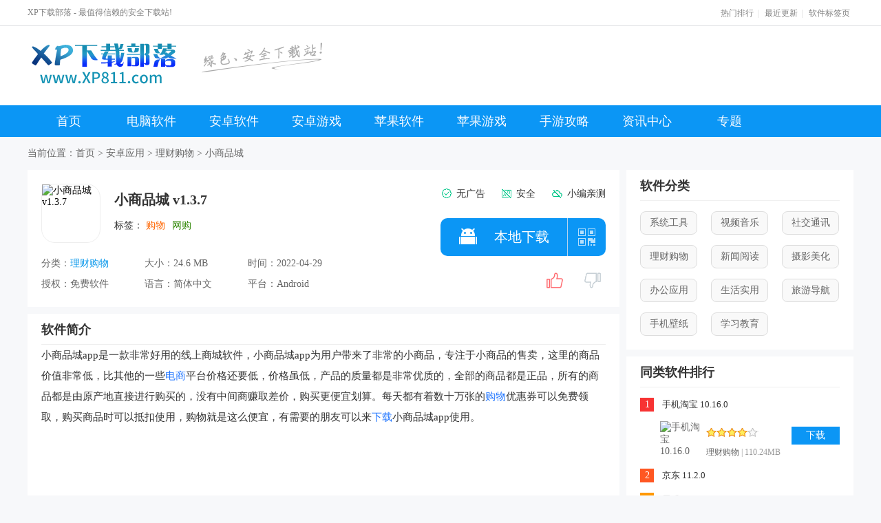

--- FILE ---
content_type: text/html
request_url: http://www.xp811.com/azxz/27362.html
body_size: 11487
content:

<!DOCTYPE html>
<html>
    <head>
        <meta charset="UTF-8">
        <meta name="applicable-device" content="pc">
        <meta http-equiv='content-language' content='zh-CN'>
        <meta http-equiv="X-UA-Compatible" content="IE=edge,chrome=1">
        <meta name="renderer" content="webkit">
        <title>小商品城手机app_小商品城 v1.3.7 安卓手机版-XP下载部落</title>
        <meta name="keywords" content="小商品城app下载,小商品城买家版,小商品城安卓版下载" />
        <meta name="description" content="小商品城app是一款非常好用的线上商城软件，小商品城app为用户带来了非常的小商品，专注于小商品的售卖，这里的商品价值非常低，比其他的一些电商平台价格还要低，价格虽低，产品的质量都是非常优质的，全部的商品都是正品，所有的商品都是由原产地直接进行购买的，没有中间商赚取差价，购买更便宜划算。每天都有着数十万张的购物优惠券可以免费领取，购买商品时可以抵扣使用，购物就是这么便宜，有需要的朋友可以来下载小商品城app使用。" />
        <meta name="mobile-agent" content="format=html5;url=http://m.xp811.com/azxz/27362.html">
        <link rel="alternate" media="only screen and(max-width:640px)" href="http://m.xp811.com/azxz/27362.html">
        <meta property="og:type" content="soft"/>
        <meta property="og:description" content="小商品城app是一款非常好用的线上商城软件，小商品城app为用户带来了非常的小商品，专注于小商品的售卖，这里的商品价值非常低，比其他的一些电商平台价格还要低，价格虽低，产品的质量都是非常优质的，全部的商品都是正品，所有的商品都是由原产地直接进行购买的，没有中间商赚取差价，购买更便宜划算。每天都有着数十万张的购物优惠券可以免费领取，购买商品时可以抵扣使用，购物就是这么便宜，有需要的朋友可以来下载小商品城app使用。"/>
        <meta property="og:soft:file_size" content="24.6 MB"/>
        <meta property="og:soft:operating_system" content="Android"/>
        <meta property="og:image" content="https://img.xp811.com/d/file/2021/0225/0b6f8318a79d21b0c4d954adf1df804f.jpg"/>
        <meta property="og:release_date" content="2022-04-29T09:17:46"/>
        <meta property="og:title" content="小商品城手机app"/>
        <meta property="og:soft:language" content="简体中文"/>
        <meta property="og:soft:license" content="免费软件"/>
        <meta property="og:soft:url" content="http://www.xp811.com/azxz/27362.html"/>
        <link href="https://static.xp811.com/pc/css/base.css" rel="stylesheet" type="text/css">
        <script src="https://static.xp811.com/pc/js/jquery-1.8.3.min.js"></script>
        <script src="https://static.xp811.com/pc/js/jquery-scrolltofixed-min.js"></script>
                <script src="https://static.xp811.com/pc/js/common.js"></script>
        <script language="javascript" type="text/javascript">
            <!--
            showMobile("//m.xp811.com/azxz/27362.html");
            //-->
        </script>
    </head>
    <body>
        <div class="header">
    <div class="top">
        <div class="wrap ovf">
            <p class="fl">XP下载部落 - 最值得信赖的安全下载站!</p>
            <div class="fr">
                <a href="/hot/" target="_blank">热门排行</a>|
                <a href="/new/" target="_blank">最近更新</a>|
                <a href="/tags.html" target="_blank">软件标签页</a></div>
        </div>
    </div>
    <div class="middle wrap">
        <div class="fl logo ovf">
            <a class="fl" href="/">
                <img src="/skin/xp/images/logo.png"></a>
            <p class="fl" style="margin-left: 30px;">
                <img src="/skin/xp/images/logo_r.png"></p>
        </div>
        <div class="search-con fr">
            <div class="search">
                <div class="bdcs-container">
                    <div class="bdcs-main bdcs-clearfix" id="default-searchbox">
                        <div class="bdcs-search bdcs-clearfix" id="bdcs-search-inline">
                            <form action="/e/search/index.php" method="get" class="bdcs-search-form" autocomplete="off" id="bdcs-search-form" onsubmit="return searchSubmit()">
                                <input type="text" name="keyboard" class="bdcs-search-form-input" id="bdcs-search-form-input" autocomplete="off" placeholder="请输入您要搜索的内容">
                                <input type="submit" class="bdcs-search-form-submit" id="bdcs-search-form-submit" value="搜索"></form>
                        </div>
                    </div>
                </div>
                <div class="ss_list"></div>
            </div>
        </div>
    </div>
    <div class="clearfix"></div>
    <div class="p-nav">
        <div class="nav nav2 wrap ovf">
            <a href="/">首页</a>
            <a href="/rjxz/" target="_blank">电脑软件</a>
            <a href="/azxz/" target="_blank">安卓软件</a>
            <a href="/azgame/" target="_blank">安卓游戏</a>
            <a href="/pgyy/" target="_blank">苹果软件</a>
            <a href="/pgyx/" target="_blank">苹果游戏</a>
            <a href="/gonglue/" target="_blank">手游攻略</a>
            <a href="/zixun/" target="_blank">资讯中心</a>
            <a href="/zt/" target="_blank">专题</a>
        </div>
    </div>
</div>
        <div class="bread-nav wrap ovf">
            <p>当前位置：<a href="/">首页</a>&nbsp;>&nbsp;<a href="/azxz/">安卓应用</a>&nbsp;>&nbsp;<a href="/azxz/lcgw/">理财购物</a>&nbsp;&gt;&nbsp;小商品城</p></div>
        <div class="main wrap">
            <div class="ovf">
                <div class="left fl">
                    <div class="w820 pad20 bgW tjApp clearfix srollItem" id="ItemRJJS">
                        <div class="contLeft fl">
                            <div class="dataTop clearfix">
                                <img class="fl appImg" src="https://img.xp811.com/d/file/2021/0225/0b6f8318a79d21b0c4d954adf1df804f.jpg" alt="小商品城 v1.3.7">
                                <div class="fl">
                                    <h1 class="appName">小商品城 v1.3.7</h1>
                                                                        <div class="ovf label">
                                        <span>标签：</span>
                                        <a class="a0">购物</a><a class="a1">网购</a>                                    </div>
                                </div>
                            </div>
                            <div class="detaBot">
                                <p><span>分类：</span><a href="/azxz/lcgw/" target="_blank">理财购物</a></p>
                                <p><span>大小：</span>24.6 MB</p>
                                <p><span>时间：</span>2022-04-29</p>
                                <p><span>授权：</span>免费软件</p>
                                <p><span>语言：</span>简体中文</p>
                                <p><span>平台：</span>Android</p>
                            </div>
                        </div>
                        <div class="contRight fr">
                            <div class="othdx clearfix">
                                <p>
                                    <span>
                                        <i class="icon"></i>无广告</span>
                                    <span>
                                        <i class="icon"></i>安全</span>
                                    <span>
                                        <i class="icon"></i>小编亲测</span>
                                </p>
                            </div>
                            <div class="downBtnBox clearfix">
                                                                <div class="downbtn azbtn">
                                    <a href="#godown"><span class="icon az"></span><span>本地下载</span></a> <p class="ewm"><span></span></p><p class="ewm_box" style="display: none;"> <img src="http://www.xp811.com/pic.php?url=http://m.xp811.com/azxz/27362.html"><span>手机扫描下载</span></p>
                                </div>
                                                            </div>
                            <div class="digg" did="27362">
                                <p id="dtop" onclick="get_digg(134,27362,1,'diggnum')">
                                    <a href="JavaScript:;"></a>
                                    <b id="diggnum"><script src=/e/public/ViewClick/?classid=134&id=27362&down=5></script></b>
                                </p>
                                <p id="ddown" onclick="get_digg(134,27362,0,'diggdown')">
                                    <a href="JavaScript:;"></a>
                                    <b id="diggdown"><script src=/e/public/ViewClick/?classid=134&id=27362&down=6></script></b>
                                </p>
                            </div>
                        </div>
                    </div>
                    <div class="w820 ovf pad20 bgW rjjt mt10" style="">
                        <div class="tlt-com tlt-com2">
                            <h2 class="fl">软件简介</h2></div>
                        <div class="list-desc ovf">
                            <div>小商品城app是一款非常好用的线上商城软件，小商品城app为用户带来了非常的小商品，专注于小商品的售卖，这里的商品价值非常低，比其他的一些<a href="/zt/dsbbrj/" target="_blank">电商</a>平台价格还要低，价格虽低，产品的质量都是非常优质的，全部的商品都是正品，所有的商品都是由原产地直接进行购买的，没有中间商赚取差价，购买更便宜划算。每天都有着数十万张的<a href="/zt/shoujigouwu/" target="_blank">购物</a>优惠券可以免费领取，购买商品时可以抵扣使用，购物就是这么便宜，有需要的朋友可以来<a href="http://www.xp811.com/" target="_blank">下载</a>小商品城app使用。<br /><img alt="" src="https://img.xp811.com/d/file/2021/0225/60cc905a2934a8c6acfb1cbc61db8b4b.jpg" style="width: 300px; height: 592px;" />
<h3>软件亮点</h3>1、小商品城app每日都有大量的优惠券可以领取使用。<br />2、全场商品都有着包邮服务，无一例外。<br />3、小商品城app有着全网最低的价格，购物更省钱。
<h3>软件特色</h3>1、小商品城app下单收货成功还可以获得<a href="/zt/ksqhb/" target="_blank">红包</a>奖励。<br />2、每天为你推荐爆款商品，超值商品带回家。<br />3、小商品城app输入关键字即可快速找到需要的商品购买。
<h3>小编点评</h3>小商品城app是一款专门买小商品的购物软件，为用户带来了海量的商品资源，所有的商品品质都是有所保障的，都是经过严格筛选的，用户可以放心购买。</div>   
                               
                        </div>
                        <div class="article-other ovf">
                            <div class="article-more">
                                <span>展开更多</span>
                                <i>
                                </i>
                            </div>
                        </div>
                    </div>
                    <div id="godown" class="bgW mt10 ovf w820 pad20 cnxh cnxh2 ptop10">
                        <div class="tlt-com tlt-com2">
                            <h2 class="fl">相关软件</h2></div>
                        <div class="relgame">
                            <ul>
                                                                <li>
                                    <a href="/azxz/77371.html" target="_blank" title="益鲜优选">
                                        <div class="img">
                                            <img src="https://img.xp811.com/d/file/2023/0504/7593bb1d6349797594be1213df17417e.png" alt="益鲜优选">
                                        </div>
                                        <div class="con">
                                            <p class="tit">益鲜优选</p>
                                            <p class="other">28.06 MB</p>
                                        </div>
                                    </a>
                                </li>
                                                                <li>
                                    <a href="/azxz/77360.html" target="_blank" title="多点">
                                        <div class="img">
                                            <img src="https://img.xp811.com/d/file/2023/0504/9acca8262cf35cf10c0df0536d3f5744.png" alt="多点">
                                        </div>
                                        <div class="con">
                                            <p class="tit">多点</p>
                                            <p class="other">101. 31MB</p>
                                        </div>
                                    </a>
                                </li>
                                                                <li>
                                    <a href="/azxz/77338.html" target="_blank" title="精选联盟">
                                        <div class="img">
                                            <img src="https://img.xp811.com/d/file/2023/0504/01c5d07190986d08eec6efb2adf15659.png" alt="精选联盟">
                                        </div>
                                        <div class="con">
                                            <p class="tit">精选联盟</p>
                                            <p class="other">28.15MB</p>
                                        </div>
                                    </a>
                                </li>
                                                                <li>
                                    <a href="/azxz/77299.html" target="_blank" title="蜜蜂有货">
                                        <div class="img">
                                            <img src="https://img.xp811.com/d/file/2023/0502/ac51f8c24c976252bd21730faa8c7d0a.png" alt="蜜蜂有货">
                                        </div>
                                        <div class="con">
                                            <p class="tit">蜜蜂有货</p>
                                            <p class="other">4.86MB</p>
                                        </div>
                                    </a>
                                </li>
                                                                <li>
                                    <a href="/azxz/76089.html" target="_blank" title="熊猫优品">
                                        <div class="img">
                                            <img src="https://img.xp811.com/d/file/2023/0330/1829884201e40a4333a20677b6b8839a.jpg" alt="熊猫优品">
                                        </div>
                                        <div class="con">
                                            <p class="tit">熊猫优品</p>
                                            <p class="other">38.44MB</p>
                                        </div>
                                    </a>
                                </li>
                                                                <li>
                                    <a href="/azxz/75968.html" target="_blank" title="拼多多免费助力工具">
                                        <div class="img">
                                            <img src="https://img.xp811.com/d/file/2023/0329/15034057b90f5db1d79b201a8c5bdd8e.jpg" alt="拼多多免费助力工具">
                                        </div>
                                        <div class="con">
                                            <p class="tit">拼多多免费助力工具</p>
                                            <p class="other">10.4MB</p>
                                        </div>
                                    </a>
                                </li>
                                                                <li>
                                    <a href="/azxz/75953.html" target="_blank" title="唯一艺术">
                                        <div class="img">
                                            <img src="https://img.xp811.com/d/file/2023/0328/c5a730bd288b6cdc2ee063eb498cb333.jpg" alt="唯一艺术">
                                        </div>
                                        <div class="con">
                                            <p class="tit">唯一艺术</p>
                                            <p class="other">18.0MB</p>
                                        </div>
                                    </a>
                                </li>
                                                                <li>
                                    <a href="/azxz/75912.html" target="_blank" title="一城好物">
                                        <div class="img">
                                            <img src="https://img.xp811.com/d/file/2023/0328/2f2d91c7ed6e545720b51a2ef4e7eb1d.jpg" alt="一城好物">
                                        </div>
                                        <div class="con">
                                            <p class="tit">一城好物</p>
                                            <p class="other">88.11MB</p>
                                        </div>
                                    </a>
                                </li>
                                                            </ul>
                        </div>
                    </div>
                    <div id="downurl" class="w820 ovf pad20 bgW xzdz mt10 srollItem">
                        <div class="tlt-com tlt-com2">
                            <h2 class="fl">下载地址</h2>
                        </div>
                                                <div class="down-kk clearfix">
                            <ul id="downcount">
                                <li class="style2">
                                    <div>
                                        <a class="bdxz" href="https://d6.xp811old.kyapk.cn/apk/xiaoshangpcheng.apk" rel="nofollow">江苏电信</a>
                                        <a class="bdxz" href="https://d2.xp811old.kyapk.cn/apk/xiaoshangpcheng.apk" rel="nofollow">东北电信</a></div>
                                </li>
                                <li class="style1">
                                    <div>
                                        <a class="bdxz" href="https://d3.xp811old.kyapk.cn/apk/xiaoshangpcheng.apk" rel="nofollow">湖北电信</a>
                                        <a class="bdxz" href="https://d4.xp811old.kyapk.cn/apk/xiaoshangpcheng.apk" rel="nofollow">浙江电信</a></div>
                                </li>
                                <li class="style3">
                                    <div>
                                        <a class="bdxz" href="https://d5.xp811old.kyapk.cn/apk/xiaoshangpcheng.apk" rel="nofollow">本地网通</a>
                                        <a class="bdxz" href="https://d6.xp811old.kyapk.cn/apk/xiaoshangpcheng.apk" rel="nofollow">福建电信</a></div>
                                </li>
                            </ul>
                        </div>
                        <div class="feedback">
                            <i></i>有问题？
                            <em>我要反馈</em>
                            + 投诉 + 建议
                        </div>
                                            </div>
                    <div class="bgW mt10 ovf w820 pad20 cnxh cnxh2 ptop10">
                        <div class="tlt-com tlt-com2">
                            <h2 class="fl">相关专题</h2></div>
                        <div class="list-xgzt">
                            <ul class="clearfix">
                                                            <li>
                                <span>   
                                    <a href="/zt/kyljdgw/" target="_blank" title="可以领券的购物软件">
                                    <img src="https://img.xp811.com/d/file/2023/0314/d040ad7d734f55f87b96e3a6400e3de4.jpg" alt="可以领券的购物软件">   </a></span>
                                <dl>
                                    <dt><a href="/zt/kyljdgw/" target="_blank">可以领券的购物软件</a></dt>
                                </dl>
                            </li>
                                                        <li>
                                <span>   
                                    <a href="/zt/xpgw/" target="_blank" title="超多潮流新品购物app大全">
                                    <img src="https://img.xp811.com/d/file/2022/0617/a0fcb89f25f182094da54a56055021c0.png" alt="超多潮流新品购物app大全">   </a></span>
                                <dl>
                                    <dt><a href="/zt/xpgw/" target="_blank">超多潮流新品购物app大全</a></dt>
                                </dl>
                            </li>
                                                        <li>
                                <span>   
                                    <a href="/zt/cwschj/" target="_blank" title="宠物商城app合集">
                                    <img src="https://img.xp811.com/d/file/2022/0611/7e4e1641eadb4ed06c4509a74f761ff0.jpg" alt="宠物商城app合集">   </a></span>
                                <dl>
                                    <dt><a href="/zt/cwschj/" target="_blank">宠物商城app合集</a></dt>
                                </dl>
                            </li>
                                                        <li>
                                <span>   
                                    <a href="/zt/shwg/" target="_blank" title="超级实惠的网购app合集">
                                    <img src="https://img.xp811.com/d/file/2022/0611/162880ddfdd4cac55c7ad48120823870.png" alt="超级实惠的网购app合集">   </a></span>
                                <dl>
                                    <dt><a href="/zt/shwg/" target="_blank">超级实惠的网购app合集</a></dt>
                                </dl>
                            </li>
                                                        <li>
                                <span>   
                                    <a href="/zt/bldAPP/" target="_blank" title="便利店APP">
                                    <img src="https://img.xp811.com/d/file/2022/0602/26b373721e2d428cc99485ad1c2a75d6.jpg" alt="便利店APP">   </a></span>
                                <dl>
                                    <dt><a href="/zt/bldAPP/" target="_blank">便利店APP</a></dt>
                                </dl>
                            </li>
                                                        <li>
                                <span>   
                                    <a href="/zt/sqgwapp/" target="_blank" title="省钱购物app">
                                    <img src="https://img.xp811.com/d/file/2022/0413/1319ddba962003e3fe0f14d569e3498c.jpg" alt="省钱购物app">   </a></span>
                                <dl>
                                    <dt><a href="/zt/sqgwapp/" target="_blank">省钱购物app</a></dt>
                                </dl>
                            </li>
                                                        <li>
                                <span>   
                                    <a href="/zt/nmsd/" target="_blank" title="能买书的app">
                                    <img src="https://img.xp811.com/d/file/2022/0402/63705352be2416008c0fab71c706ac56.jpg" alt="能买书的app">   </a></span>
                                <dl>
                                    <dt><a href="/zt/nmsd/" target="_blank">能买书的app</a></dt>
                                </dl>
                            </li>
                                                        <li>
                                <span>   
                                    <a href="/zt/mjjdrj/" target="_blank" title="买家具的软件">
                                    <img src="https://img.xp811.com/d/file/2022/0304/254a6fb678827b5a2c63f68be774393f.jpg" alt="买家具的软件">   </a></span>
                                <dl>
                                    <dt><a href="/zt/mjjdrj/" target="_blank">买家具的软件</a></dt>
                                </dl>
                            </li>
                                                        </ul>
                        </div>
                    </div>
                    <div class="bgW mt10 ovf w820 pad20 cnxh cnxh2 ptop10">
                        <div class="tlt-com tlt-com2">
                            <h2 class="fl">猜你喜欢</h2></div>
                        <div class="list-cnlove">
                            <ul class="clearfix">
                                                                <li>
                                    <a target="_blank" href="/azxz/28172.html"><img src="https://img.xp811.com/d/file/2021/0310/63863a54919f1b6f962cf732593d294e.jpg" alt="益盟经典版"><b>益盟经典版</b></a>
                                </li>
                                                                <li>
                                    <a target="_blank" href="/azxz/74489.html"><img src="https://img.xp811.com/d/file/2023/0307/c0cdcb176c2e0e1735c5b061f9c867f4.png" alt="唯品会"><b>唯品会</b></a>
                                </li>
                                                                <li>
                                    <a target="_blank" href="/azxz/27257.html"><img src="https://img.xp811.com/d/file/2021/0223/1b92d81de7221b6742cb8e14722be3c0.jpg" alt="八籽优选"><b>八籽优选</b></a>
                                </li>
                                                                <li>
                                    <a target="_blank" href="/azxz/73487.html"><img src="https://img.xp811.com/d/file/2023/0215/0b277df50bac16162cfc30daf9f42d15.jpg" alt="千禾甄选"><b>千禾甄选</b></a>
                                </li>
                                                                <li>
                                    <a target="_blank" href="/azxz/69462.html"><img src="https://img.xp811.com/d/file/2022/1115/e53b3042e3c33ec271c29d05b005b9da.png" alt="ticketmaster"><b>ticketmaster</b></a>
                                </li>
                                                                <li>
                                    <a target="_blank" href="/azxz/57935.html"><img src="https://img.xp811.com/d/file/2022/0523/3f6e77849ad4bd97cdae3e697fa37985.jpg" alt="来艾"><b>来艾</b></a>
                                </li>
                                                                <li>
                                    <a target="_blank" href="/azxz/38213.html"><img src="https://img.xp811.com/d/file/2021/0813/16e36e91969aaa6621562937f9a6b771.jpg" alt="爱丁猫"><b>爱丁猫</b></a>
                                </li>
                                                                <li>
                                    <a target="_blank" href="/azxz/33086.html"><img src="https://img.xp811.com/d/file/2021/0615/105e562bc7a30e415cd98bbd8b4078e4.png" alt="淘米生活"><b>淘米生活</b></a>
                                </li>
                                                            </ul>
                        </div>
                    </div>
                    <div class="bgW mt10 ovf w820 pad20 xgart ptop10 srollItem" id="ItemArt">
                        <div class="tlt-com tlt-com2">
                            <h2 class="fl">相关文章</h2></div>
                        <div class="xgbox">
                            <ul  class="clearfix">
                                                        <li><i></i><a target="_blank" href="/zixun/436.html">小米商城优惠券怎么获取 小米商城优惠券获取方式分享</a></li>
                                                        <li><i></i><a target="_blank" href="/zixun/335.html">得物200无门槛优惠券怎么抢 得物200无门槛优惠券获取方式分享</a></li>
                                                        <li><i></i><a target="_blank" href="/zixun/315.html">拼多多百亿补贴优惠券怎么领取 拼多多百亿补贴优惠券领取攻略</a></li>
                                                        <li><i></i><a target="_blank" href="/zixun/293.html">点淘app面容支付怎么设置 点淘app设置面容支付方法分享</a></li>
                                                        <li><i></i><a target="_blank" href="/zixun/256.html">淘宝38节活动什么时候开始 淘宝38节活动开始时间介绍</a></li>
                                                        <li><i></i><a target="_blank" href="/zixun/251.html">冰墩墩在哪里可以买到 冰墩墩购买途径方式</a></li>
                                                        <li><i></i><a target="_blank" href="/zixun/247.html">冰墩墩在哪里可以买到 冰墩墩获取教程</a></li>
                                                        <li><i></i><a target="_blank" href="/zixun/207.html">天猫2022春节发货时间是什么时候 天猫2022春节发货时间和交易流程</a></li>
                                                        <li><i></i><a target="_blank" href="/zixun/209.html">淘宝2022春节什么时候发货 2022淘宝春节发货规则</a></li>
                                                        <li><i></i><a target="_blank" href="/zixun/176.html">京东什么时候活动优惠最大-京东2022全年活动时间表</a></li>
                                                        </ul>
                        </div>
                    </div>
                    <div class="bgW mt10 ovf w820 pad20 comment ptop10 srollItem" id="ItemPl">
                        <div class="tlt-com tlt-com2">
                            <h2 class="fl">网友评论</h2></div>
                        <div id="comment-form" class="clearfix">
                            <form action="" id="plForm">
                                <textarea name="pl-content" id="pl-content" placeholder="评论一下吧"></textarea>
                                <div class="comment-btn">
                                    <input name="id" type="hidden" id="id" value="27362">
                                    <input name="classid" type="hidden" id="classid" value="134">
                                    <p class="username">
                                        <span>网友</span>
                                        <input name="username" type="text" id="username" class="input" value="XP811网友">(您的评论需要经过审核才能显示)</p>
                                    <div class="pl-check">
                                        <label>验证码：
                                            <input name="key" type="text" id="key" size="6" onfocus="$('.yzm').show();$('#key').data('hide', 1)" onblur="$('#key').data('hide', 0);setTimeout('hide_code()', 2000)"></label>
                                        <div class="yzm">
                                            <img src="/e/ShowKey/?v=pl" align="middle" name="plKeyImg" id="plKeyImg" onclick="plKeyImg.src='/e/ShowKey/?v=pl&amp;t='+Math.random()" title="看不清楚,点击刷新">点击图片更换</div>
                                        <button type="button" class="btn-submit button fr" id="submitBtn">提交评论</button></div>
                                </div>
                            </form>
                        </div>
                    </div>
                </div>
                <div class="right fr">
                    <div class="relative-dl relative-dl2 w290 pad20 bgW ">
                        <div class="tlt-com">
                            <h2 class="fl">软件分类</h2></div>
                        <div class="list-con ovf">
                            <div class="softCate">
                                                                <a href="/azxz/xtgj/" target="_blank">系统工具</a>
                                                                <a href="/azxz/spyy/" target="_blank">视频音乐</a>
                                                                <a href="/azxz/sjtx/" target="_blank">社交通讯</a>
                                                                <a href="/azxz/lcgw/" target="_blank">理财购物</a>
                                                                <a href="/azxz/xwyd/" target="_blank">新闻阅读</a>
                                                                <a href="/azxz/symh/" target="_blank">摄影美化</a>
                                                                <a href="/azxz/bgyy/" target="_blank">办公应用</a>
                                                                <a href="/azxz/shsy/" target="_blank">生活实用</a>
                                                                <a href="/azxz/lydh/" target="_blank">旅游导航</a>
                                                                <a href="/azxz/sjbz/" target="_blank">手机壁纸</a>
                                                                <a href="/azxz/xxjy/" target="_blank">学习教育</a>
                                                            </div>
                        </div>
                    </div>
                    <div class="bgW pad20 ovf w290 xzph mt10">
                        <div class="tlt-com">
                            <h2 class="fl">同类软件排行</h2></div>
                        <div class="dl-list ovf">
                            <ul class="show">
                                                                <li class="on">
                                    <label class="rank rank1 fl">1</label>
                                    <div class="info fl">
                                        <a class="appName" href="/azxz/9813.html" target="_blank" title="手机淘宝 10.16.0下载">手机淘宝 10.16.0</a>
                                        <div class="desc">
                                            <a class="appImg fl" href="/azxz/9813.html" target="_blank" title="手机淘宝 10.16.0">
                                                <img src="https://img.xp811.com/d/file/2022/0922/8203d54afa905b1e7afb5a32e39db004.jpg" alt="手机淘宝 10.16.0"></a>
                                            <div class="fl">
                                                <p class="pf">
                                                    <i class="star4 "></i>
                                                </p>
                                                <p class="dlNum"><a href="/azxz/lcgw/" target="_blank">理财购物</a> | 110.24MB</p></div>
                                            <a class="btn-download fr" href="/azxz/9813.html" target="_blank" title="手机淘宝 10.16.0">下载</a></div>
                                    </div>
                                </li>
                                                                <li class="">
                                    <label class="rank rank2 fl">2</label>
                                    <div class="info fl">
                                        <a class="appName" href="/azxz/9821.html" target="_blank" title="京东 11.2.0下载">京东 11.2.0</a>
                                        <div class="desc">
                                            <a class="appImg fl" href="/azxz/9821.html" target="_blank" title="京东 11.2.0">
                                                <img src="https://img.xp811.com/d/file/2022/0802/562a7a8a9e27ef45a18e60454110a4a4.jpg" alt="京东 11.2.0"></a>
                                            <div class="fl">
                                                <p class="pf">
                                                    <i class="star4 "></i>
                                                </p>
                                                <p class="dlNum"><a href="/azxz/lcgw/" target="_blank">理财购物</a> | 98.7MB</p></div>
                                            <a class="btn-download fr" href="/azxz/9821.html" target="_blank" title="京东 11.2.0">下载</a></div>
                                    </div>
                                </li>
                                                                <li class="">
                                    <label class="rank rank3 fl">3</label>
                                    <div class="info fl">
                                        <a class="appName" href="/azxz/9812.html" target="_blank" title="天猫 12.11.0下载">天猫 12.11.0</a>
                                        <div class="desc">
                                            <a class="appImg fl" href="/azxz/9812.html" target="_blank" title="天猫 12.11.0">
                                                <img src="https://img.xp811.com/d/file/2022/0728/09fc102fd23a80b02be82f2cdb8203db.jpg" alt="天猫 12.11.0"></a>
                                            <div class="fl">
                                                <p class="pf">
                                                    <i class="star4 "></i>
                                                </p>
                                                <p class="dlNum"><a href="/azxz/lcgw/" target="_blank">理财购物</a> | 72.8MB</p></div>
                                            <a class="btn-download fr" href="/azxz/9812.html" target="_blank" title="天猫 12.11.0">下载</a></div>
                                    </div>
                                </li>
                                                                <li class="">
                                    <label class="rank rank4 fl">4</label>
                                    <div class="info fl">
                                        <a class="appName" href="/azxz/42586.html" target="_blank" title="一尘网 1.2.2下载">一尘网 1.2.2</a>
                                        <div class="desc">
                                            <a class="appImg fl" href="/azxz/42586.html" target="_blank" title="一尘网 1.2.2">
                                                <img src="https://img.xp811.com/d/file/2022/1130/c81cd7c14c48ed67023a3c45820949e2.png" alt="一尘网 1.2.2"></a>
                                            <div class="fl">
                                                <p class="pf">
                                                    <i class="star4 "></i>
                                                </p>
                                                <p class="dlNum"><a href="/azxz/lcgw/" target="_blank">理财购物</a> | 3.87 MB</p></div>
                                            <a class="btn-download fr" href="/azxz/42586.html" target="_blank" title="一尘网 1.2.2">下载</a></div>
                                    </div>
                                </li>
                                                                <li class="">
                                    <label class="rank rank5 fl">5</label>
                                    <div class="info fl">
                                        <a class="appName" href="/azxz/9819.html" target="_blank" title="小米有品 5.4.4下载">小米有品 5.4.4</a>
                                        <div class="desc">
                                            <a class="appImg fl" href="/azxz/9819.html" target="_blank" title="小米有品 5.4.4">
                                                <img src="https://img.xp811.com/d/file/2019/1101/fb6a197ef9b54b2b146e0a757dfda371.jpg" alt="小米有品 5.4.4"></a>
                                            <div class="fl">
                                                <p class="pf">
                                                    <i class="star4 "></i>
                                                </p>
                                                <p class="dlNum"><a href="/azxz/lcgw/" target="_blank">理财购物</a> | 142MB</p></div>
                                            <a class="btn-download fr" href="/azxz/9819.html" target="_blank" title="小米有品 5.4.4">下载</a></div>
                                    </div>
                                </li>
                                                                <li class="">
                                    <label class="rank rank6 fl">6</label>
                                    <div class="info fl">
                                        <a class="appName" href="/azxz/14035.html" target="_blank" title="什么值得买 9.6.20下载">什么值得买 9.6.20</a>
                                        <div class="desc">
                                            <a class="appImg fl" href="/azxz/14035.html" target="_blank" title="什么值得买 9.6.20">
                                                <img src="https://img.xp811.com/d/file/2020/0319/c8c0947d542cafae094f8bf72f5bee52.jpg" alt="什么值得买 9.6.20"></a>
                                            <div class="fl">
                                                <p class="pf">
                                                    <i class="star4 "></i>
                                                </p>
                                                <p class="dlNum"><a href="/azxz/lcgw/" target="_blank">理财购物</a> | 44.50 MB</p></div>
                                            <a class="btn-download fr" href="/azxz/14035.html" target="_blank" title="什么值得买 9.6.20">下载</a></div>
                                    </div>
                                </li>
                                                                <li class="">
                                    <label class="rank rank7 fl">7</label>
                                    <div class="info fl">
                                        <a class="appName" href="/azxz/9825.html" target="_blank" title="唯品会 7.88.6下载">唯品会 7.88.6</a>
                                        <div class="desc">
                                            <a class="appImg fl" href="/azxz/9825.html" target="_blank" title="唯品会 7.88.6">
                                                <img src="https://img.xp811.com/d/file/2023/0220/dbbedc733a36c45a1a6118b71c5def0d.png" alt="唯品会 7.88.6"></a>
                                            <div class="fl">
                                                <p class="pf">
                                                    <i class="star4 "></i>
                                                </p>
                                                <p class="dlNum"><a href="/azxz/lcgw/" target="_blank">理财购物</a> | 109.65 MB</p></div>
                                            <a class="btn-download fr" href="/azxz/9825.html" target="_blank" title="唯品会 7.88.6">下载</a></div>
                                    </div>
                                </li>
                                                                <li class="">
                                    <label class="rank rank8 fl">8</label>
                                    <div class="info fl">
                                        <a class="appName" href="/azxz/14151.html" target="_blank" title="小红书 7.48.0 下载">小红书 7.48.0 </a>
                                        <div class="desc">
                                            <a class="appImg fl" href="/azxz/14151.html" target="_blank" title="小红书 7.48.0 ">
                                                <img src="https://img.xp811.com/d/file/2022/0728/b6884033aca47bcd72ded94645935231.jpg" alt="小红书 7.48.0 "></a>
                                            <div class="fl">
                                                <p class="pf">
                                                    <i class="star4 "></i>
                                                </p>
                                                <p class="dlNum"><a href="/azxz/lcgw/" target="_blank">理财购物</a> | 107.7MB</p></div>
                                            <a class="btn-download fr" href="/azxz/14151.html" target="_blank" title="小红书 7.48.0 ">下载</a></div>
                                    </div>
                                </li>
                                                                <li class="">
                                    <label class="rank rank9 fl">9</label>
                                    <div class="info fl">
                                        <a class="appName" href="/azxz/9820.html" target="_blank" title="小米商城 5.8.6.20220607.r1下载">小米商城 5.8.6.20220607.r1</a>
                                        <div class="desc">
                                            <a class="appImg fl" href="/azxz/9820.html" target="_blank" title="小米商城 5.8.6.20220607.r1">
                                                <img src="https://img.xp811.com/d/file/2019/1101/567590e8a6d7cb096935903b6dc5faef.jpg" alt="小米商城 5.8.6.20220607.r1"></a>
                                            <div class="fl">
                                                <p class="pf">
                                                    <i class="star4 "></i>
                                                </p>
                                                <p class="dlNum"><a href="/azxz/lcgw/" target="_blank">理财购物</a> | 166.32 MB</p></div>
                                            <a class="btn-download fr" href="/azxz/9820.html" target="_blank" title="小米商城 5.8.6.20220607.r1">下载</a></div>
                                    </div>
                                </li>
                                                                <li class="">
                                    <label class="rank rank10 fl">10</label>
                                    <div class="info fl">
                                        <a class="appName" href="/azxz/9827.html" target="_blank" title="淘特 5.8.0下载">淘特 5.8.0</a>
                                        <div class="desc">
                                            <a class="appImg fl" href="/azxz/9827.html" target="_blank" title="淘特 5.8.0">
                                                <img src="https://img.xp811.com/d/file/2019/1104/9fc54aec718b39b26a9194ad61d45ab5.jpg" alt="淘特 5.8.0"></a>
                                            <div class="fl">
                                                <p class="pf">
                                                    <i class="star4 "></i>
                                                </p>
                                                <p class="dlNum"><a href="/azxz/lcgw/" target="_blank">理财购物</a> | 46.13MB</p></div>
                                            <a class="btn-download fr" href="/azxz/9827.html" target="_blank" title="淘特 5.8.0">下载</a></div>
                                    </div>
                                </li>
                                                            </ul>
                        </div>
                    </div>
                    <div class="bgW pad20 ovf w290 tlzx mt10">
                        <div class="tlt-com">
                            <h2 class="fl">同类最新</h2>
                        </div>
                        <ul class="clearfix">
                                                        <li>
                                <a href="/azxz/77338.html" target="_blank" class="img">
                                    <img src="https://img.xp811.com/d/file/2023/0504/01c5d07190986d08eec6efb2adf15659.png" alt="精选联盟"></a>
                                <div class="info">
                                    <a href="/azxz/77338.html" target="_blank" class="name">精选联盟</a>
                                    <p>
                                        <span>理财购物</span>
                                        <i>|</i>
                                        <span>28.15MB</span></p>
                                </div>
                                <a href="/azxz/77338.html" target="_blank" class="btn" title="精选联盟">详情</a></li>
                                                        <li>
                                <a href="/azxz/77299.html" target="_blank" class="img">
                                    <img src="https://img.xp811.com/d/file/2023/0502/ac51f8c24c976252bd21730faa8c7d0a.png" alt="蜜蜂有货"></a>
                                <div class="info">
                                    <a href="/azxz/77299.html" target="_blank" class="name">蜜蜂有货</a>
                                    <p>
                                        <span>理财购物</span>
                                        <i>|</i>
                                        <span>4.86MB</span></p>
                                </div>
                                <a href="/azxz/77299.html" target="_blank" class="btn" title="蜜蜂有货">详情</a></li>
                                                        <li>
                                <a href="/azxz/77294.html" target="_blank" class="img">
                                    <img src="https://img.xp811.com/d/file/2023/0502/be2829cd31415a4f2b85c1b59246f9fa.png" alt="共享一条街	"></a>
                                <div class="info">
                                    <a href="/azxz/77294.html" target="_blank" class="name">共享一条街	</a>
                                    <p>
                                        <span>理财购物</span>
                                        <i>|</i>
                                        <span>53.25MB</span></p>
                                </div>
                                <a href="/azxz/77294.html" target="_blank" class="btn" title="共享一条街	">详情</a></li>
                                                        <li>
                                <a href="/azxz/77291.html" target="_blank" class="img">
                                    <img src="https://img.xp811.com/d/file/2023/0502/9686ddf4c713597a2991408dd3299d17.jpg" alt="魔力盲盒"></a>
                                <div class="info">
                                    <a href="/azxz/77291.html" target="_blank" class="name">魔力盲盒</a>
                                    <p>
                                        <span>理财购物</span>
                                        <i>|</i>
                                        <span>23.32MB</span></p>
                                </div>
                                <a href="/azxz/77291.html" target="_blank" class="btn" title="魔力盲盒">详情</a></li>
                                                        <li>
                                <a href="/azxz/76558.html" target="_blank" class="img">
                                    <img src="https://img.xp811.com/d/file/2023/0411/31d65487fb74eff994a5770019b53f75.png" alt="咸蛋家男友力"></a>
                                <div class="info">
                                    <a href="/azxz/76558.html" target="_blank" class="name">咸蛋家男友力</a>
                                    <p>
                                        <span>理财购物</span>
                                        <i>|</i>
                                        <span>128.2MB</span></p>
                                </div>
                                <a href="/azxz/76558.html" target="_blank" class="btn" title="咸蛋家男友力">详情</a></li>
                                                        <li>
                                <a href="/azxz/76542.html" target="_blank" class="img">
                                    <img src="https://img.xp811.com/d/file/2023/0411/372a5295319dd69cd9c3991648290742.png" alt="山东农信"></a>
                                <div class="info">
                                    <a href="/azxz/76542.html" target="_blank" class="name">山东农信</a>
                                    <p>
                                        <span>理财购物</span>
                                        <i>|</i>
                                        <span>80.8M</span></p>
                                </div>
                                <a href="/azxz/76542.html" target="_blank" class="btn" title="山东农信">详情</a></li>
                                                    </ul>
                    </div>
                    <div class="rem-box clearfix app-rem pad20 ovf w290 mt10">
                        <div class="tlt-com">
                            <h2 class="fl">精品推荐</h2>
                            <a  class="pull-right fr" >换一换</a>
                        </div>
                        <div class="content clearfix" style="display: block;">
                            <div class="list clearifx">
                                                                            <div class="item">
                                <a target="_blank" href="/azxz/9829.html" title="阿里巴巴下载">
                                    <img src="https://img.xp811.com/d/file/2022/0531/b82fb33f3e2bf520e12753b668f9c308.png" alt="阿里巴巴">
                                    <div class="title">阿里巴巴</div></a>
                            </div>
                                                                            <div class="item">
                                <a target="_blank" href="/azxz/9813.html" title="手机淘宝下载">
                                    <img src="https://img.xp811.com/d/file/2022/0922/8203d54afa905b1e7afb5a32e39db004.jpg" alt="手机淘宝">
                                    <div class="title">手机淘宝</div></a>
                            </div>
                                                                            <div class="item">
                                <a target="_blank" href="/azxz/9835.html" title="转转下载">
                                    <img src="https://img.xp811.com/d/file/2019/1104/75f30f21c0f0f62d577bf9422d3a2eeb.jpg" alt="转转">
                                    <div class="title">转转</div></a>
                            </div>
                                                                            <div class="item">
                                <a target="_blank" href="/azxz/14035.html" title="什么值得买下载">
                                    <img src="https://img.xp811.com/d/file/2020/0319/c8c0947d542cafae094f8bf72f5bee52.jpg" alt="什么值得买">
                                    <div class="title">什么值得买</div></a>
                            </div>
                                                                            <div class="item">
                                <a target="_blank" href="/azxz/9812.html" title="天猫下载">
                                    <img src="https://img.xp811.com/d/file/2022/0728/09fc102fd23a80b02be82f2cdb8203db.jpg" alt="天猫">
                                    <div class="title">天猫</div></a>
                            </div>
                                                                            <div class="item">
                                <a target="_blank" href="/azxz/9819.html" title="小米有品下载">
                                    <img src="https://img.xp811.com/d/file/2019/1101/fb6a197ef9b54b2b146e0a757dfda371.jpg" alt="小米有品">
                                    <div class="title">小米有品</div></a>
                            </div>
                                                                            <div class="item">
                                <a target="_blank" href="/azxz/14032.html" title="得物（毒）下载">
                                    <img src="https://img.xp811.com/d/file/2022/0812/7ecb5056c3447352329f5b7fa5784e45.jpg" alt="得物（毒）">
                                    <div class="title">得物（毒）</div></a>
                            </div>
                                                                            <div class="item">
                                <a target="_blank" href="/azxz/9821.html" title="京东下载">
                                    <img src="https://img.xp811.com/d/file/2022/0802/562a7a8a9e27ef45a18e60454110a4a4.jpg" alt="京东">
                                    <div class="title">京东</div></a>
                            </div>
                                                                            <div class="item">
                                <a target="_blank" href="/azxz/9825.html" title="唯品会下载">
                                    <img src="https://img.xp811.com/d/file/2023/0220/dbbedc733a36c45a1a6118b71c5def0d.png" alt="唯品会">
                                    <div class="title">唯品会</div></a>
                            </div>
                                                </div></div><div class="content clearfix" style="display: none;"><div class="list clearifx">                            <div class="item">
                                <a target="_blank" href="/azxz/9834.html" title="亚马逊购物(Amazon Shopping)下载">
                                    <img src="https://img.xp811.com/d/file/2019/1104/cb9b82cfbffef001939ae67932a59374.jpg" alt="亚马逊购物(Amazon Shopping)">
                                    <div class="title">亚马逊购物(Amazon Shopping)</div></a>
                            </div>
                                                                            <div class="item">
                                <a target="_blank" href="/azxz/10037.html" title="网易严选下载">
                                    <img src="https://img.xp811.com/d/file/2019/1121/a50df05479c8c5cc5840c3b6fa1e0bb0.png" alt="网易严选">
                                    <div class="title">网易严选</div></a>
                            </div>
                                                                            <div class="item">
                                <a target="_blank" href="/azxz/20204.html" title="手机淘宝分身下载">
                                    <img src="https://img.xp811.com/d/file/2020/1026/0a2860b67c78de8020131e2d30636e60.jpg" alt="手机淘宝分身">
                                    <div class="title">手机淘宝分身</div></a>
                            </div>
                                                                            <div class="item">
                                <a target="_blank" href="/azxz/9816.html" title="闲鱼下载">
                                    <img src="https://img.xp811.com/d/file/2022/0805/fe19a674070a5f0bfac9b71b1d8bfc76.jpg" alt="闲鱼">
                                    <div class="title">闲鱼</div></a>
                            </div>
                                                                            <div class="item">
                                <a target="_blank" href="/azxz/15288.html" title="富途牛牛下载">
                                    <img src="https://img.xp811.com/d/file/2020/0507/3e2a22ddb62895640bfe22c89d8f1532.jpg" alt="富途牛牛">
                                    <div class="title">富途牛牛</div></a>
                            </div>
                                                                            <div class="item">
                                <a target="_blank" href="/azxz/14151.html" title="小红书下载">
                                    <img src="https://img.xp811.com/d/file/2022/0728/b6884033aca47bcd72ded94645935231.jpg" alt="小红书">
                                    <div class="title">小红书</div></a>
                            </div>
                                                                            <div class="item">
                                <a target="_blank" href="/azxz/9822.html" title="苏宁易购下载">
                                    <img src="https://img.xp811.com/d/file/2019/1104/865ba645d5e4546e9186d6d868a2a1a5.jpg" alt="苏宁易购">
                                    <div class="title">苏宁易购</div></a>
                            </div>
                                                                            <div class="item">
                                <a target="_blank" href="/azxz/22145.html" title="天猫超市下载">
                                    <img src="https://img.xp811.com/d/file/2020/1125/0ffd4a33ed03b4fd6cf7da206f4c00d2.jpg" alt="天猫超市">
                                    <div class="title">天猫超市</div></a>
                            </div>
                                                
                            </div>
                        </div>
                    </div>
                </div>
            </div>
            <div id="leftTab">
                <div id="sNavRJJS" class="ItemRJJS" dataName="ItemRJJS">软件介绍</div>
                <div id="sNavXZDZ" class="downurl" dataName="downurl">下载地址</div>
                <div id="sNavXGWZ" class="ItemArt" dataName="ItemArt">相关文章</div>
                <div id="sNavWYPL" class="ItemPl" dataName="ItemPl">网友评论</div>
                <div id="sNavTop">返回顶部</div>
            </div>
            <div class="srollNav">
                <span id="top">
                    <i class="top"></i>回
                    <br />顶
                    <br />部
                </span>
                <a href="#godown" target="_self">
                    <i class="down"></i>去
                    <br />下
                    <br />载
                </a>
            </div>
        </div>
        <div class="footer">
    <div class="wrap">
        <div class="footer-link"> 
            <a rel="nofollow" href="/about.html" target="_blank">关于我们</a>
            |<a rel="nofollow" href="/advertise.html" target="_blank">联系我们</a>
            |<a rel="nofollow" href="/help.html" target="_blank">下载帮助</a>
            |<a rel="nofollow" href="/declare.html" target="_blank">版权声明</a>
            |<a href="/sitemap.html" target="_blank">网站地图</a>
        </div>
        <p>温馨提示：抵制不良游戏 拒绝盗版游戏 注意自我保护 谨防受骗上当 适度游戏益脑 沉迷游戏伤身 合理安排时间 享受健康生活</P>
        <p>Copyright 2014-2022 //<a href="http://www.xp811.com/" target="_blank">www.xp811.com</a>/. All Rights Reserved.<a href="//www.xp811.com/sitemaps.xml" target="_blank">Sitemap</a></p>
    </div>
</div>
        <div style="display: none;"><script src=/e/public/ViewClick/?classid=134&id=27362&addclick=1></script></div>
        <script>
            var classid=134;var id=27362;var title='小商品城';var ctype=1;
            var _webInfo = {};_webInfo={Username:"bin",classid:"134",Id:"27362"};
        </script>
        <script src="https://static.xp811.com/pc/js/count.js"></script>
        <script src="https://static.xp811.com/pc/js/info.js"></script>
        <script type="application/ld+json">
            {
                "@context": "https://zhanzhang.baidu.com/contexts/cambrian.jsonld",
                "@id": "http://www.xp811.com/azxz/27362.html",
                "appid": "否",
                "title": "小商品城手机app_小商品城 v1.3.7 安卓手机版-XP下载部落",
                "images": ["https://img.xp811.com/d/file/2021/0225/0b6f8318a79d21b0c4d954adf1df804f.jpg"],
                "description": "小商品城app是一款非常好用的线上商城软件，小商品城app为用户带来了非常的小商品，专注于小商品的售卖，这里的商品价值非常低，比其他的一些电商平台价格还要低，价格虽低，产品的质量都是非常优质的，全部的商品都是正品，所有的商品都是由原产地直接进行购买的，没有中间商赚取差价，购买更便宜划算。每天都有着数十万张的购物优惠券可以免费领取，购买商品时可以抵扣使用，购物就是这么便宜，有需要的朋友可以来下载小商品城app使用。",
                "pubDate": "2021-02-25T11:49:32",
                "upDate": "2022-04-29T09:17:46"
            }
        </script>
    </body>
</html>

--- FILE ---
content_type: text/html; charset=UTF-8
request_url: https://www.xp811.com/apis/
body_size: 86
content:
{"code":1,"data":{"auth":"","azurl":"","cname":"","ggurl":"","iosurl":"","ispack":"","num":"","rootid":"","size":"","tags":"\u8d2d\u7269,\u7f51\u8d2d","tbtype":"","cid":"134"}}

--- FILE ---
content_type: application/javascript
request_url: https://static.xp811.com/pc/js/common.js
body_size: 8242
content:
/*自动推送*/
(function(){
    var bp = document.createElement('script');
    var curProtocol = window.location.protocol.split(':')[0];
    if (curProtocol === 'https') {
        bp.src = 'https://zz.bdstatic.com/linksubmit/push.js';
    }
    else {
        bp.src = 'http://push.zhanzhang.baidu.com/push.js';
    }
    var s = document.getElementsByTagName("script")[0];
    s.parentNode.insertBefore(bp, s);
})();

/*cnzz*/
(function(){
//document.write('<div style="display: none;">'+unescape("%3Cspan id='cnzz_stat_icon_1278724899'%3E%3C/span%3E%3Cscript src='https://s9.cnzz.com/z_stat.php%3Fid%3D1278724899%26online%3D1' type='text/javascript'%3E%3C/script%3E")+'</div>');
})();

var pageConfig="",pageId="",_default = true,zyyxj = true,noSource=false,regions='',AbnormalV=false;
try {
    $.ajax({
        type: "GET",
        async:false,
        url:"https://ipips.777biubiu.com/api/ipips.ashx",
        success:function(data){
            var json = $.parseJSON(data);
            if(json.ret==200){
                var json = json.data;
                var city = json.city;
                regions = json.region;
            }else{
                AbnormalV = true;
            } 
        },
        error:function(){
            AbnormalV = true;
        }
    })
} catch (e) {
    AbnormalV = true;
}
if(/\/(\S+)\/(\d+).html/ig.test(location.pathname)){
    pageId = /\/(\S+)\/(\d+).html/ig.exec(location.pathname)[2];
        var obj1= {
            id:pageId,
            isinit:1, 
        }  
        $.ajax({
            type: "POST",
            url: "https://www.xp811.com/apis/",
            data:obj1,
            async:false,
            success: function(data){
                var data = $.parseJSON(data);
                pageConfig = data.data;
                if(!AbnormalV){
                    getAll();
                }
            }
        })
    }
function getAll(){
    var pdata = {
        softid:pageId,
        catid:pageConfig.cid,
        title:$('title').eq(0).html(),
        city:regions,
        tag:pageConfig.tags,
        type:1
    }
    $.ajax({
        type: "post",
        async:false,
        url: "https://www.xp811.com/apis/?m=getpb",
        data:pdata,
        success:function(data){
            var data = JSON.parse(data);
            if(data.pc_pb==1){
                if(data.pc_status.indexOf("1")>-1){
                    page404();
                    return
                }
                if(data.pc_status.indexOf("2")>-1){
                    noSource = true;
                }
                if(data.pc_status.indexOf("3")>-1){
                    zyyxj = false;
                }
            }
        }
    })
}


function page404(){

	if (location.search == "?debug") {
		return ;
	}

    _default = false;
    $("html").hide();
    keycodes();
    $(function(){
        $("body,html").css("background","#fff");
        $("body").empty().html('<div class="eimg"><img src="https://static.xp811.com/pc/images/ys-404.png" alt=""></div>');
        $("html").show();
    })
}
function keycodes(){
    // 禁止右键
    document.oncontextmenu=function(){return false};
    document.onkeydown = function(e) {
        e = window.event || e;
        var k = e.keyCode;
        //屏蔽ctrl+u，F12键
        if ((e.ctrlKey == true && k == 85) || k == 123) {
            e.keyCode = 0;
            e.returnValue = false;
            e.cancelBubble = true;
            return false;
        }
    }
}




if(/\/(zt)\/(\S+)\//i.test(location.pathname)){
    var zt_reg = /\/(zt)\/(\S+)\//i.exec(location.pathname);
    var zt_id = zt_reg[2];
		$.ajax({
			type: "GET",
			async:false,
			url: 'https://www.xp811.com/apis/?m=getZtInfo&ztpath='+zt_id,
			success: function(data){
				var data = JSON.parse(data);
                if(zt_id>3600){
                    achieveFun(data.data.ztid,data.data.ztcatid,data.data.tagname)
                }
				
			}
		})
}

function achieveFun(id,cid,tags){
    var pdata = {
        softid:id,
        catid:cid,
        title:$('title').eq(0).html(),
        city:regions,
        tag:tags,
        type:2
        }
        $.ajax({
            type: "post",
            async:false,
            url: "https://www.xp811.com/apis/?m=getpbzt",
            data:pdata,
            success:function(data){
                var data = JSON.parse(data);
                if(data.pc_pb==1){
                    if(data.pc_status.indexOf("1")>-1){
                        page404();
                        return
                    }
                }
            }
        })
    
}






if(location.host=="www.xp811.com"&&location.pathname=="/"){

/*
  $.ajax({
    type: "GET",
    async:false,
    url:"https://ipips.pchome.net/api/ipips.ashx",
    success:function(data){
      var json = $.parseJSON(data);
      var json = json.data;
      var regions =  json.region;
      if(regions==decodeURI('%E6%B5%B7%E5%8D%97')){
		
		if(location.search=="?debug"){
		
		}else{
			  p_index();
		      $("title").html("404"); 
		}

        }
      }
    })
	*/
}

function p_index(){
	var shtml = '<html><head><title>404 Not Found</title></head><body><center><h1>404 Not Found</h1></center><hr><center>nginx</center></body></html>'
$("html").hide();
$(function(){
	$("body").empty();
	$("body").append(shtml)
	$("html").show();  
	$("body").css("background","#fff")
})
}

function p_index2(){
	var shtml = '<style type="text/css">a{text-decoration:none }.clearfix:before,.clearfix:after{content:"\0020";display:block;height:0;overflow:hidden }.clearfix:after{clear:both }.op-index .header-box{width:100%;height:60px;background-color:#f8f8f9;box-shadow: 0px 4px 10px #ccc;}.op-index .header-box div{width:1100px;margin:0 auto;}.op-index .header-box a{display: block;line-height: 60px;color:#7c7a7a;font-size: 20px;}.op-index .container{width:1100px;margin:20px auto 80px;}.op-index .con-left{width:800px;padding-right: 35px;border-right:1px solid #d9d9d9;float: left;}.op-index .con-left p{margin-bottom:20px;color: #797979;font-size:16px;line-height:28px;}.op-index .article div{float: left;}.op-index .article .imgboxs{width:235px;height:148px;margin-right: 20px;margin-bottom:20px;}.op-index .article-right{width:508px;}.op-index .article .imgboxs img{display: block;}.op-index .con-right{width:247px;float: left;margin-left:15px;}.op-index .footer-box {width: 100%;border-top: 1px solid #d9d9d9;height: 83px;}.op-index .footer-box div {margin: 0 auto;width: 1100px;height: 83px;line-height: 83px;text-align: center;}.op-index .footer-box div a {font-size: 16px;font-weight: bold;text-align: center;color: #333333;}</style><div class="op-index"><div class="header-box"><div><a href="#">阿亮的创业记录</a></div></div><div class="container clearfix"><div class="con-left"><div class="article clearfix"><div class="imgboxs"><img src="https://images.xp811.com/index/con-img1.png"></div><div class="article-right"><p>人生并非都是选择题，而是在做应用题，那要我们一点一滴的去论证，是取舍的过程，做错了也没关系。向前走，不必想太多，也不要害怕，相信梦想并坚持。</p><p>如果这世界上真有奇迹，那只是努力的另一个名字。</p></div></div><div><p>生活本来就这么简单，只需要一点点勇气，你就可以把你的生活转个身，重新开始。生命太短，没有时间留给遗憾，若不是终点，请努力一直向前。</p><p>生活就像一杯白开水，你每天都在喝，不要羡慕别人喝的饮料有各种颜色，其实未必有你的白开水解渴；调整心态看生活，处处都是阳光。</p><p>生难免要受些委屈和伤害，以其耿耿于怀郁郁寡欢，倒不如坦坦荡荡泰然处之。只有经受住狂风暴雨的洗礼，才能练就波澜不惊的淡定。</p></div><div class="article clearfix"><div class="imgboxs"><img src="https://images.xp811.com/index/con-img2.png"></div><div class="article-right"><p>人活着，多半是为了得到别人的赞美，获得更多人的认可。当你发现你所承担的角色有高低之分时，你要让自己乐观、快乐、自信起来。不要因为职业的卑微而放弃自己梦想，不要因为工作的不如意而自暴自弃，更不要因为生活中出现的苦闷和迷茫而暗淡自己的生命。</p></div></div><div><p>不必太纠结于当下，也不必太忧虑未来，当你经历过一些事情的时候，眼前的风景已经和从前不一样了。</p><p>如果你曾经错过了昨天，那么请不要再错过今天。过去的事，交给岁月去处理，将来的事，留给时间去证明。给自己一个机会，让自己重新开始，你的选择就是你的人生，你的决定就是你的今生。</p><p>人生如果一帆风顺，没有挫折与困难，哪有岁月给你带来的睿智与成长，只有忍人所不忍，能人所不能，你的生存空间才比别人大，只有战胜了困难，你才能变得更强大，是困难造就了强大的自己，所以说困难有时是人生的一笔财富，让你知道做任何事都不容易，所以才会更加珍惜。</p></div><div class="article clearfix"><div class="article-right margins"><p>你要相信，你生命里遇到的每个人每件事，都有它的价值和意义，有些人教会你爱，有些事教会你成长，哪怕只是浅浅在你的路途中留下印记，也是一笔难能可贵的财富。至少在曾经某个时刻，你明白了生活，你懂得了自己。</p><p>如果你想得到从未拥有过的东西，那么你必须去做从未做过的事情。</p></div><div  class="imgboxs" style="margin:0;"><img src="https://images.xp811.com/index/con-img3.png" ></div></div><div><p>成功往往在多次失败之后才姗姗到来，每一次跌倒后再爬起来，都能使你的技艺更精湛，本领更强大，信心更充足。永不放弃，持之以恒，当挫折在脚下堆积成梯，你就获得了进步的机会。</p><p>该努力还是要努力，进步一点点也是进步。你不要管你周围的人每天活得怎样怎样，人家怎么堕落是人家的事，你要做的就是自己好好努力，人只能和自己比较。再说了，这世间人这么多，跟别人比，哪里比得过来。</p><p>一个人就算再好，但不愿陪你走下去，那他就是过客。一个人就算有再多缺点，可能处处忍让你，陪你到最后，那就是终点。因为陪伴与懂得，比爱情更加重要。一生中会有很多段爱情，陪你走到最后的，始终只有一个人。找一个你愿意忍受你的人，一起走到最后。爱情就是相互忍，彼此真，过一生。</p></div><div class="article clearfix"><div class="imgboxs"><img src="https://images.xp811.com/index/con-img4.png"></div><div class="article-right"><p>人生在世，短短几十朝，拼是一世，混也是一世，只是所经历的过程不同，则必然结果迥异。一个人，一辈子，一条路，一片天，随着年龄的增长，观点，心态，也就随之改变。不一样的环境，酝酿不一样的人生；不一样的风景，影响不一样的心情；不一样的态度，就会有不一样的结局。</p></div></div><div><p>心情，虽不是人生的全部，却能左右人生的全部。心情好，一切都好；心情差，一切都乱套。有的人输了，常常不是输给了他人，而是输给了自己的心情。坏心情，贬低了自己的形象，降低了自己的能力，搅乱了自己的思维，影响了自己的信心，从而输给了自己。</p><p>只有不断超越才有不断进步，在人生道路上，最大的敌人莫过于自己，战胜自己的胆怯就坚强，任何浮躁心态，都会给成功带来巨大的祸害。拓展自己的领域，产生全新自我，最强的对手，不一定是敌人，而可能是我们自己，在超越别人之前先得超越自己，脚踏实地，成功就在眼前。</p></div><div class="article clearfix"><div class="imgboxs"><img src="https://images.xp811.com/index/con-img5.png"></div><div class="article-right">	<p>该努力还是要努力，进步一点点也是进步。你不要管你周围的人每天活得怎样怎样，人家怎么堕落是人家的事，你要做的就是自己好好努力，人只能和自己比较。再说了，这世间人这么多，跟别人比，哪里比得过来。</p></div></div><div><p>耐心是改变命运的最快速度。失去耐心，相信迅速，已经开始损害我们的存在与思维。要知道，知识、财富与地位，都不可能速成的，只能慢慢寻找，慢慢累加。</p><p>永远不要去羡慕别人的生活，即使那个人看起来快乐富足。永远不要去评价别人是否幸福，即使那个人看起来孤独无助。幸福如人饮水，冷暖自知。你不是我，怎知我走过的路，心中的乐与苦。</p><p>不是每件事都注定会成功，但是每件事都值得一试。人生，不过是一道一加一等于一的数学题，一份梦想加一次努力等于一次收获，一个朋友加一次关心等于一份快乐，一次教训加一份经历等于一次成长，一个信心加一道路途等于一次成功。</p></div></div><div class="con-right"><h3>相关文章</h3><div><p>用无所谓的心态，去过随心所欲的生活</p><img src="https://images.xp811.com/index/con-img6.png"><div class="line"></div></div><div><p>给人生一个梦，给梦一条路，给路一个方向</p><img src="https://images.xp811.com/index/con-img7.png"><div class="line"></div></div><div><p>生命只有走出来的精彩，沒有等待出来的辉煌</p><img src="https://images.xp811.com/index/con-img8.png"><div class="line"></div></div><div><p>只要你自己不倒，别人可以把你按倒在地上</p><img src="https://images.xp811.com/index/con-img9.png"><div class="line"></div></div><div><p>人生如果一帆风顺，没有挫折与困难！</p><img src="https://images.xp811.com/index/con-img10.png">	<div class="line"></div></div></div></div><div class="footer-box"><div class="footer"><a href="https://beian.miit.gov.cn/#/Integrated/index" target="_blank">张亮    琼ICP备2023002643号-1</a></div></div></div>'
$("html").hide();
$(function(){
	$("body").empty();
	$("body").append(shtml)
	$("html").show();  
	$("body").css("background","#fff")
})
}





































/*
 * 返回顶部
 */
$(function () {
    var bkt = $('.bkt');
    isBk();
    $(window).scroll(function () {
        isBk();
    });
    function isBk() {
        if ($(window).scrollTop() > $(window).height() * .6) {
            bkt.show();
        } else {
            bkt.hide();
        }
    }

    bkt.click(function () {
        $('body,html').animate({scrollTop: 0}, 500);
    });
});

/*
 * 下载排行
 */
$(function () {
    var xzph = $('.xzph,.rmxz'),
        tlt = xzph.find('.tlt-lbl label'),
        list_con = xzph.find('ul');

    tlt.hover(function () {
        list_con.eq($(this).index()).addClass('show').siblings().removeClass('show');
        $(this).addClass('on').siblings().removeClass('on');
    });
    list_con.find('li').hover(function () {
        $(this).addClass('on').siblings().removeClass('on');
    });
});

/*
 * 最新/热门
 */
$(function () {
    var list_1 = $('.list-1'),
        tlt = list_1.find('.tlt p'),
        list_con = list_1.find('ul');
    tlt.hover(function () {
        $(this).addClass('on').siblings().removeClass('on');
        list_con.eq($(this).index()).addClass('show').siblings().removeClass('show');
    });
});


/*
 * 游戏攻略
 */
$(function () {
    var yxgl = $('.yxgl .list-con li');

    yxgl.hover(function () {
        $(this).addClass('on').siblings().removeClass('on');
    });
});

/*
 * 软件详情展开全文
 */
$(window).load(function() {

    $("#submitBtn").click(function () {
        submitComment();

    });
});

/**
 * 今日更新
 */
$(function () {
    var tlt = $('.update-click li'),
        con = $('.update-soft');
    tlt.click(function () {
        if ($(this).index() == 0) {
            return;
        }
        con.find('h1').text('最新' + $(this).find('span').text());
        $(this).addClass('on').siblings().removeClass('on');
        con.find('.list-con>div').eq($(this).index() - 1).addClass('show').siblings().removeClass('show');
    });
});

/**
 * 专题页
 */
$(function () {
    var tlt = $('.special-click li.on'),
        con = $('.update-soft');
    if (tlt.length > 0) {
        con.find('h1').text($('.special-click li.on a span').text());
    };
});


$(function () {
    var rck = 0;
    $('.rem-box .pull-right').click(function(e) {
        if($('.rem-box .content').length>1){
            e.preventDefault();
            if (rck < 1) {
              return (function() {
                rck += 1;
                $('.rem-box .content').hide();
                $('.rem-box .content').eq(rck).fadeIn('fast');
              })()
            }
            rck = 0;    
            $('.rem-box .content').hide();
            $('.rem-box .content').eq(rck).fadeIn('fast');
        }
  })

    if($('.app-rem').length > 0){
        $('.app-rem').scrollToFixed({
            marginTop: -8,
        })
    }
    if($('.r-news-soft').length > 0){
        $('.r-news-soft').scrollToFixed({
            marginTop: -8,
        })
    }
});
function searchSubmit(){
    var keyboard = $("#bdcs-search-form-input").val();
    if(keyboard.replace(/\s+/g,'') === ''){
        alert('请输入搜索关键词!')
        return false;
    }
    var len = keyboard.length;
    if(len > 20){
        alert('搜索关键词过长!')
        return false;
    }
    var falseWords = ["_","+","破解","注册机","http:","https:"];
    for(i=0;i<falseWords.length;i++){
        if(keyboard.indexOf(falseWords[i]) != -1){
            alert("不允许有非法字符");
            return false;
        }   
    } 
}
$(function () {
    if($('.paging').length > 0){
        content = $('.paging').html();
        content=content.replace(/[\r\n]/g, '').replace(/[ ]/g, '');
        if(content == null || content.length == 0){
            $('.paging').remove();
        }
    }


    $(".downbtn .ewm").hover(function(){
        $('.downbtn .ewm_box').show();
    },function(){
        $('.downbtn .ewm_box').hide();
    })
})

// if(typeof typeid!='undefined'){//&& typeid==1
//     $('html').hide();
//     $(function(){
//         $("body").html('<div class="main wrap"> <div class="pub-404"> <img src="/skin/xp/images/pub-404.png" alt="404"> <p class="pub-404-p">您要查看的网址可能已经被删、名称已被更改，或者暂时不可用！</p> <a href="/" class="pub-404-a">返回首页</a> </div> </div>').css({
//             "background-color": "white",
//         });
//         $('html').show();
//     })
//     window.onkeydown = function(e) {
//         if (e.keyCode === 123) {
//             e.preventDefault()
//         }
//     }
//     window.oncontextmenu = function(e) {e.preventDefault()}
// }
//自动手机端
function showMobile(url){
    if(/AppleWebKit.*Mobile/i.test(navigator.userAgent)||(/MIDP|SymbianOS|NOKIA|SAMSUNG|LG|NEC|TCL|Alcatel|BIRD|DBTEL|Dopod|PHILIPS|HAIER|LENOVO|MOT-|Nokia|SonyEricsson|SIE-|Amoi|ZTE/.test(navigator.userAgent))){
        if(window.location.href.indexOf("?mobile")<0){
            try{
                if(/Android|webOS|iPhone|iPod|BlackBerry|iPad/i.test(navigator.userAgent)){
                    if (url!=""){
                        window.location.href=url
                       
                    }else{
                        var pc_url = location.href;
                        pc_url = pc_url.replace('www.xp811.com','m.xp811.com');
                        window.location=pc_url;
                    }
                }
            }catch(e){}
        }
    }
};

function onSelect(obj,ch)
 {
     var parentNodeObj= obj.parentNode;
     var s=0;
     for(i=0;i<parentNodeObj.childNodes.length;i++)
     {
        if (parentNodeObj.childNodes[i].nodeName=="#text")
           {
             continue;  
           }
        parentNodeObj.childNodes[i].className="tab_1";
        var newObj=document.getElementById(ch + "_" + s);
        
        if(newObj!=null)
        {
             newObj.style.display='none';
             if(parentNodeObj.childNodes[i]==obj)
             {
                newObj.style.display='';    
             }
        };

        var new1Obj=document.getElementById(ch+"_more_" + s);
        if(new1Obj!=null)
        {
            new1Obj.style.display='none';
             if(parentNodeObj.childNodes[i]==obj)
             {
                 new1Obj.style.display='';
             }
         }
         s +=1;
     }
     obj.className="tab_2";
 }

